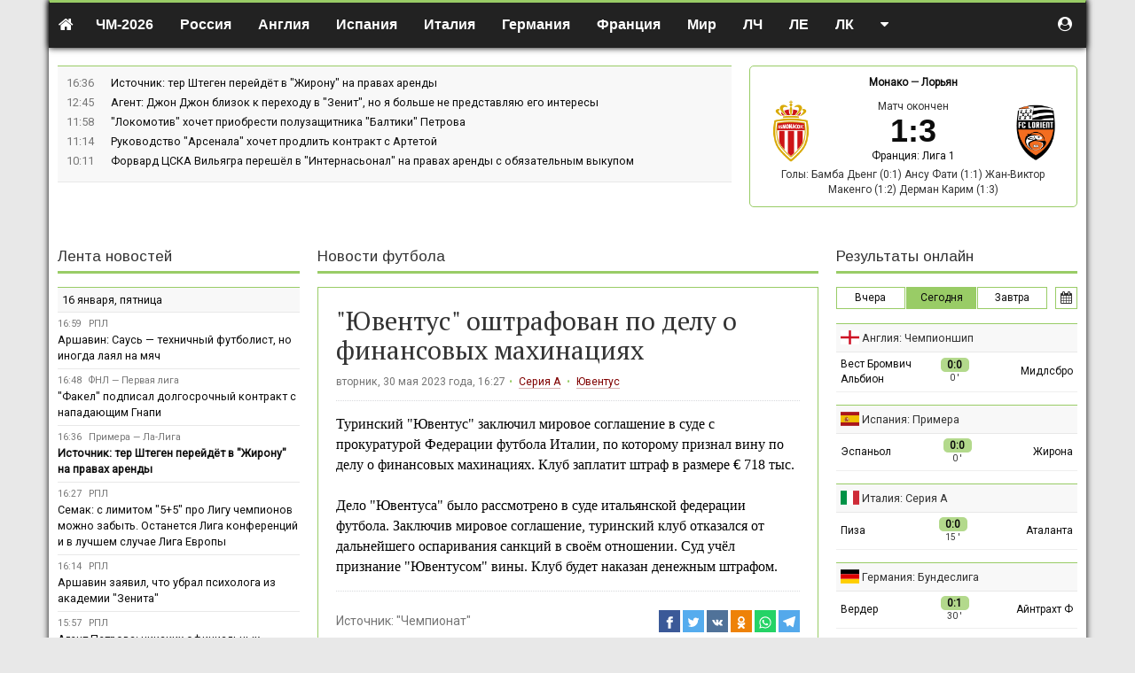

--- FILE ---
content_type: text/html; charset=UTF-8
request_url: https://soccerland.ru/news/202022-uventus-ostrafovan-po-delu-o-finansovyh-mahinaciah
body_size: 20035
content:
<!DOCTYPE html>
<html lang="ru-RU">
<head>
    <meta charset="UTF-8">
    <meta http-equiv="X-UA-Compatible" content="IE=edge">
    <meta name="viewport" content="width=device-width, initial-scale=1">
    <meta name="csrf-param" content="_csrf-frontend">
<meta name="csrf-token" content="Jx4ildk1xNK-BwJ0nxf7zUsGQvKnEDQ5NzoOmMXHozxuc0X5g1eRpNZoLzHtJ5SlJDEyl_QlTAkGT0DW_JaOdQ==">
    <title>&quot;Ювентус&quot; оштрафован по делу о финансовых махинациях</title>
    <meta name="description" content="Туринский Ювентус заключил мировое соглашение в суде с прокуратурой Федерации футбола Италии по которому признал вину по делу о финансовых махинациях. Клуб заплатит штраф в размере  718 тыс.Дело Ювент">
<meta name="news" content="202022">
<link href="/css/index.css?v=1600062191" rel="stylesheet">
    <script>var _avp = _avp || [];</script>
<script async src="//adbetnet.advertserve.com/js/libcode3.js"></script><script src="//mc.yandex.ru/metrika/watch.js"></script>
<script>try { var yaCounter36528 = new Ya.Metrika({id:36528,webvisor:true,clickmap:true,trackLinks:true,accurateTrackBounce:true});} catch(e) { }</script><script async="async" src="https://w.uptolike.com/widgets/v1/zp.js?pid=50022"></script><style>
table.description {width:100%; border-collapse:collapse; margin:0.1em 0} 
table.description td {border: solid 1px #bababa; padding:0.4em; text-align:center;} 
table.description td.left {text-align:left; vertical-align:middle;} 
table.description td.right {text-align:right; vertical-align:middle;} 
table.description td.statistics {text-align:left; vertical-align:middle; border-left: solid 1px #ffffff;}
table.description tr:hover {background: #f4f4d4;}
table.russia {width:100%; border-left:solid 1px #99cc66; border-right:solid 1px #99cc66; border-top:solid 1px #99cc66; border-bottom:solid 1px #99cc66;} 
span.stad{background-color:#e5e5e5; font-family: Arial, Tahoma; font-size:13px; color:#000000; font-weight: 500;}
acronym{cursor:help;border-bottom: 1px dashed #800000; color:#800000;}
.imgobs {margin-left: 2em; margin-right: 2em; border: 1px #e5e5e5 solid;}
.navbar-default {border-top: 3px #99cc66 solid; padding-top: 5px; color: #000000; background-color: #f8f8f8; border-bottom: 1px #99cc66 solid; border-left: 0px #99cc66 solid; border-right: 0px #99cc66 solid;}
.navbar-nav {font-size:16px; font-weight: 600;}
.dropdown-menu {text-transform: none; font-size:14px; font-weight: 500;}
a.n{color:#800000}a.n:hover{color:#800000}
body {
font-family: Roboto, Arial, sans-serif;
}
ul.top-news {
font-size: 0.9em;
}
h1 {
    font-family: 'PT Serif', serif;
}
h2 {
font-family: 'PT Serif', Roboto, Arial, sans-serif;
font-size: 22px;
line-height: 1.3em;
}
h3 {
font-family: 'PT Serif', Roboto, Arial, sans-serif;
font-size: 16px;
line-height: 1.3em;
}
a.red {
 color: #800000;
 border-bottom: 1px solid;
 border-bottom-color: rgba(128,0,0,0.3);
}
a.red:hover {
 color: #800000;
 border-bottom: 0px solid;
 text-decoration: none;
}
.trofy a {
 color: #800000;
 border-bottom: 1px solid;
 border-bottom-color: rgba(128,0,0,0.3);
}
.trofy a:hover {
 color: #800000;
 border-bottom: 0px solid;
 text-decoration: none;
}
.champs_link a {
 color: #000000;
 border-bottom: 0px solid;
 text-decoration: none;
}
.champs_link a:hover {
 color: #000000;
 border-bottom: 0px solid;
 text-decoration: none;
}
a.white {
 color: #ffffff;
 text-decoration: none;
}
a.white:hover {
 color: #ffffff;
 border-bottom: 1px solid;
}
a.grey {
 color: #a9a9a9;
 text-decoration: none;
}
a.grey:hover {
 color: #a9a9a9;
 border-bottom: 1px solid;
}
a.black {
 color: #333333;
 text-decoration: none;
}
a.black:hover {
 color: #333333;
 text-decoration: none;
}
table.stadium {width:100%; border-collapse:collapse; margin-bottom: 10px; margin-top: 10px;} 
table.stadium td {border: solid 0px #bababa; padding: 0 0 0 0;}
table.stadium td.left {width:120px; heigth:120px; text-align:center; vertical-align:middle;}
table.stadium td.right {padding: 20px 20px 5px 20px; text-align:left; font-family:arial; font-size:13px; line-height: 1.4em; heigth:120px;}
table.clubs {width:100%; border: solid 1px #99cc66; margin-bottom: 10px;}
table.clubs td {vertical-align: middle; text-align: center; padding: 0 20px 0 10px;}
table.clubs td.info {vertical-align: middle; text-align: left; color: #444; font-family: Arial, sans-serif; font-size:13px; line-height: 1.4em;}
table.clubs td.soz {width:20%; vertical-align: top; text-align: left; padding: 20px 0 0 20px;}
table.clubs td.teams {vertical-align: middle; text-align: left; color: #444; font-family: Arial, sans-serif; font-size:13px; line-height: 1.4em;}
.button_stats {
    border: 1px solid #99cc66; /* Рамка */
    display: inline-block;
    padding: 5px 15px; /* Поля */
    text-decoration: none; /* Убираем подчёркивание */
    color: #000; /* Цвет текста */
  }
.blockquote {
    font-size:16px;
    border-left: 5px solid #e5e5e5;
  }
   .button_stats:hover {
    border: 1px solid #99сс66;
    color: #000;
    background-color: #99cc66; /* Цвет фона при наведении */
    text-decoration: none;
   }
   .button_stats_grey {
    border: 1px solid #e0e0e0; /* Рамка */
    display: inline-block;
    padding: 5px 15px; /* Поля */
    text-decoration: none; /* Убираем подчёркивание */
    color: #000; /* Цвет текста */
    background-color: #f8f8f8;
  }
.button_online {
    border: 1px solid #99cc66; /* Рамка */
    display: inline-block;
    padding: 3px 5px; /* Поля */
    text-decoration: none; /* Убираем подчёркивание */
    color: #000; /* Цвет текста */
    font-size: 12px;
    margin: 0px 10px 15px 0px;
  }
   .button_online:hover {
    border: 1px solid #99сс66;
    color: #000;
    background-color: #99cc66; /* Цвет фона при наведении */
    font-size: 12px;
    margin: 0px 10px 15px 0px;
    text-decoration: none;
   }
   .button_online_grey {
    border: 1px solid #e0e0e0; /* Рамка */
    display: inline-block;
    padding: 3px 5px; /* Поля */
    text-decoration: none; /* Убираем подчёркивание */
    color: #000; /* Цвет текста */
    background-color: #f8f8f8;
    font-size: 12px;
    margin: 0px 10px 15px 0px;
  }
   .trofy {
    font-family: Times new roman, sans-serif;
    line-height: 25px;
    color: #000;
  }
   .wrapper {
    background: #fff;
  }
   .main-article {
    color: #000;
    line-height: 1.44;
  }
   .line_news {
    font-size: 0.9em;
  }
   .subheader {
    font-size: 0.9em;
  }
   section.articles.article-details .header {
    border-bottom: 1px dotted #d7d8dc;
  }
   section.articles .main-article {
    border-bottom: 1px dotted #d7d8dc;
    margin-bottom: 1em;
    padding-bottom: 1em;
  }
/* Скрываем мобилу на больших экранах */
        .mobile-img {
            display: none;
        }

        /* Скрываем десктоп на маленьких экранах */
        .desktop-img {
            display: block;
        }

        /* Медиа-запрос для экранов шириной 768 пикселей и меньше */
        @media (max-width: 768px) {
            .desktop-img {
                display: none;
            }
            .mobile-img {
                display: block;
            }
        }

/* Фиксируем прокрутку для первых двух столбцов */
:root {
  --stickyBackground: #f5f5f5;
}
th.sticky,
td.sticky {
  position: sticky;
  left: 0;
  background: var(--stickyBackground);
}

th.sticky::after,
td.sticky::after {
  content: "";
  position: absolute;
  right: -5px;
  top: 0;
  bottom: -1px;
  width: 5px;
  border-left: 0px solid var(--borderColor);
  background: linear-gradient(90deg, rgba(0,0,0,0.08) 0%, rgba(0,0,0,0) 100%);
}

th.sticky::before,
td.sticky::before {
  content: "";
  position: absolute;
  left: -5px;
  top: 0;
  bottom: -1px;
  width: 5px;
  border-right: 0px solid var(--borderColor);
  background: linear-gradient(90deg, rgba(0,0,0,0) 0%, rgba(0,0,0,0.08) 100%);
}
</style>
<link href="https://fonts.googleapis.com/css?family=Arimo" rel="stylesheet">
<link href="https://fonts.googleapis.com/css2?family=PT+Serif&display=swap" rel="stylesheet"><script>(function(w,d,s,l,i){w[l]=w[l]||[];w[l].push({'gtm.start':
new Date().getTime(),event:'gtm.js'});var f=d.getElementsByTagName(s)[0],
j=d.createElement(s),dl=l!='dataLayer'?'&l='+l:'';j.async=true;j.src=
'https://www.googletagmanager.com/gtm.js?id='+i+dl;f.parentNode.insertBefore(j,f);
})(window,document,'script','dataLayer','GTM-KS2JW97');</script><meta name="google-site-verification" content="EwSDh35Mn5fEmBUbtHCjZDi4T8O9RCn_hCQzan5TLGA" /><meta name="yandex-verification" content="50e3cee4d1281cc4" /><link href="https://fonts.googleapis.com/css?family=PT+Sans&display=swap" rel="stylesheet"><link href="https://fonts.googleapis.com/css?family=Roboto" rel="stylesheet"><link href="https://fonts.googleapis.com/css?family=Open+Sans&display=swap" rel="stylesheet">
<style>
.table-wrapper{positio: relative;overflow:auto;}
.group-table tr td:nth-child(2){white-space:nowrap;}
</style>
</head>
<body class="">

<noindex><div id='zone_2061701456'></div>
<script>
    (function(w,d,o,g,r,a,m){
        var cid='zone_2061701456';
        w[r]=w[r]||function(){(w[r+'l']=w[r+'l']||[]).push(arguments)};
        function e(b,w,r){if((w[r+'h']=b.pop())&&!w.ABN){
            var a=d.createElement(o),p=d.getElementsByTagName(o)[0];a.async=1;
            a.src='https://cdn.'+w[r+'h']+'/libs/e.js';a.onerror=function(){e(g,w,r)};
            p.parentNode.insertBefore(a,p)}}e(g,w,r);
        w[r](cid,{id:2061701456,domain:w[r+'h']});
    })(window,document,'script',['trafficdok.com'],'ABNS');
</script>

<!-- BEGIN ADVERTSERVE CODE CATFISH -->
<div id='zone_1672070245' ></div>
<script>
    (function(w,d,o,g,r,a,m){
        var cid='zone_1672070245';
        w[r]=w[r]||function(){(w[r+'l']=w[r+'l']||[]).push(arguments)};
        function e(b,w,r){if((w[r+'h']=b.pop())&&!w.ABN){
            var a=d.createElement(o),p=d.getElementsByTagName(o)[0];a.async=1;
            a.src='https://cdn.'+w[r+'h']+'/libs/e.js';a.onerror=function(){e(g,w,r)};
            p.parentNode.insertBefore(a,p)}}e(g,w,r);
        w[r](cid,{id:1672070245,domain:w[r+'h']});
    })(window,document,'script',['trafficdok.com'],'ABNS');
</script>
    <!-- END ADVERTSERVE CODE --></noindex>
<div class="main-wrapper container-fluid" style="max-width: 1170px;">
    <div class="notifications top-left"></div>
    <header class="top-navigation">
        <div class="container-fluid" style="max-width: 1170px;">
            
<nav class="navbar">

    <div class="navbar-header">
        <button type="button" class="navbar-toggle collapsed" data-toggle="collapse" data-target="#w01-collapse" aria-expanded="false">
            <span class="sr-only">Toggle navigation</span>
            <span class="icon-bar"></span>
            <span class="icon-bar"></span>
            <span class="icon-bar"></span>
        </button>
        <a class="navbar-brand" href="/"><i class="fa fa-home"></i></a>
    </div>


    <div class="navbar-collapse collapse" id="w01-collapse" aria-expanded="false">

        <ul class="nav navbar-nav">
            <li  class="dropdown"><a href="/worldcup/europe/2025"  class="dropdown-toggle" data-toggle="dropdown">ЧМ-2026</a><ul class="dropdown-menu"><li ><a href="/worldcup/europe/2025" >Европа</a></li><li ><a href="/worldcup/south-america/2023" >Южная Америка</a></li></ul></li><li  class="dropdown"><a href="/russia"  class="dropdown-toggle" data-toggle="dropdown"><i class="flag-icon flag-icon-ru visible-xs-inline-block"></i> Россия</a><ul class="dropdown-menu"><li ><a href="/russia/premier-liga" >Премьер-лига</a></li><li ><a href="/russia/premier-liga/2024-2025/calendar" >Календарь Премьер-лиги</a></li><li ><a href="/russia/fnl" >ФНЛ. Первая лига</a></li><li ><a href="/russia/superkubok" >Суперкубок</a></li><li ><a href="/russia/kubok" >Кубок России</a></li><li ><a href="/russia/winter-cup-winline" >Кубок Winline</a></li><li ><a href="/russia/betboom-cup" >BetBoom Братский Кубок</a></li><li ><a href="/russia/second-league-a" >Вторая лига А</a></li><li ><a href="/russia/second-league-b" >Вторая лига Б</a></li><li ><a href="/russia/molodezhnyj-turnir" >Молодёжный турнир</a></li><li ><a href="/russia/krym-premier-league" >Крым. Премьер-лига</a></li></ul></li><li  class="dropdown"><a href="/england"  class="dropdown-toggle" data-toggle="dropdown"><i class="flag-icon flag-icon-gb visible-xs-inline-block"></i> Англия</a><ul class="dropdown-menu"><li ><a href="/england/premier-liga" >Премьер-лига</a></li><li ><a href="/england/championship" >Чемпионшип</a></li><li ><a href="/england/first-league" >Первая лига</a></li><li ><a href="/england/second-league" >Вторая лига</a></li><li ><a href="/england/kubok" >Кубок Англии</a></li><li ><a href="/england/superkubok" >Суперкубок</a></li><li ><a href="/england/kubok-ligi" >Кубок лиги</a></li></ul></li><li  class="dropdown"><a href="/spain"  class="dropdown-toggle" data-toggle="dropdown"><i class="flag-icon flag-icon-es visible-xs-inline-block"></i> Испания</a><ul class="dropdown-menu"><li ><a href="/spain/primera" >Примера</a></li><li ><a href="/spain/segunda" >Сегунда</a></li><li ><a href="/spain/superkubok" >Суперкубок</a></li><li ><a href="/spain/kubok" >Кубок</a></li></ul></li><li  class="dropdown"><a href="/italy"  class="dropdown-toggle" data-toggle="dropdown"><i class="flag-icon flag-icon-it visible-xs-inline-block"></i> Италия</a><ul class="dropdown-menu"><li ><a href="/italy/seria-a" >Серия А</a></li><li ><a href="/italy/seria-b" >Серия B</a></li><li ><a href="/italy/superkubok" >Суперкубок</a></li><li ><a href="/italy/kubok" >Кубок</a></li></ul></li><li  class="dropdown"><a href="/germany"  class="dropdown-toggle" data-toggle="dropdown"><i class="flag-icon flag-icon-de visible-xs-inline-block"></i> Германия</a><ul class="dropdown-menu"><li ><a href="/germany/bundesliga" >Бундеслига</a></li><li ><a href="/germany/bundesliga-2" >Вторая Бундеслига</a></li><li ><a href="/germany/kubok" >Кубок</a></li><li ><a href="/germany/superkubok" >Суперкубок</a></li></ul></li><li  class="dropdown"><a href="/france"  class="dropdown-toggle" data-toggle="dropdown"><i class="flag-icon flag-icon-fr visible-xs-inline-block"></i> Франция</a><ul class="dropdown-menu"><li ><a href="/france/league-one" >Лига 1</a></li><li ><a href="/france/league-two" >Лига 2</a></li><li ><a href="/france/kubok" >Кубок</a></li><li ><a href="/france/superkubok" >Суперкубок</a></li></ul></li><li  class="dropdown"><a href=""  class="dropdown-toggle" data-toggle="dropdown">Мир</a><ul class="dropdown-menu"><li ><a href="/australia" >Австралия</a></li><li ><a href="/austria" >Австрия</a></li><li ><a href="/argentina" >Аргентина</a></li><li ><a href="/belarus" >Беларусь</a></li><li ><a href="/belgium" >Бельгия</a></li><li ><a href="/brazil" >Бразилия</a></li><li ><a href="/hungary" >Венгрия</a></li><li ><a href="/greece" >Греция</a></li><li ><a href="/germany" >Германия</a></li><li ><a href="/denmark" >Дания</a></li><li ><a href="/israel" >Израиль</a></li><li ><a href="/kazachstan" >Казахстан</a></li><li ><a href="/cyprus" >Кипр</a></li><li ><a href="/china" >Китай</a></li><li ><a href="/netherlands" >Нидерланды</a></li><li ><a href="/norway" >Норвегия</a></li><li ><a href="/portugal" >Португалия</a></li><li ><a href="/usa" >США</a></li><li ><a href="/turkey" >Турция</a></li><li ><a href="/ukraine" >Украина</a></li><li ><a href="/finland" >Финляндия</a></li><li ><a href="/france" >Франция</a></li><li ><a href="/croatia" >Хорватия</a></li><li ><a href="/czech" >Чехия</a></li><li ><a href="/switzerland" >Швейцария</a></li><li ><a href="/sweden" >Швеция</a></li><li ><a href="/scotland" >Шотландия</a></li></ul></li><li  class="dropdown"><a href=""  class="dropdown-toggle" data-toggle="dropdown">ЛЧ</a><ul class="dropdown-menu"><li ><a href="/league-champions/matches" >Матчи / плей-офф</a></li><li ><a href="/league-champions/matches/2025-2026/table" >Таблица</a></li></ul></li><li  class="dropdown"><a href=""  class="dropdown-toggle" data-toggle="dropdown">ЛЕ</a><ul class="dropdown-menu"><li ><a href="/league-europe/matches" >Матчи / плей-офф</a></li><li ><a href="/league-europe/matches/2025-2026/table" >Таблица</a></li></ul></li><li  class="dropdown"><a href=""  class="dropdown-toggle" data-toggle="dropdown">ЛК</a><ul class="dropdown-menu"><li ><a href="/conference-league/matches" >Матчи / плей-офф</a></li><li ><a href="/conference-league/matches/2025-2026/table" >Таблица</a></li></ul></li><li class="dropdown navbar-right"><a href=""  class="dropdown-toggle" data-toggle="dropdown"><i class="fa fa-caret-down hidden-xs"></i><span class="visible-xs">Другое</span> </a><ul class="dropdown-menu"><li ><a href="http://hockeyland.ru" rel="nofollow">Хоккей</a></li><li ><a href="/news" >Лента новостей</a></li><li ><a href="/uefa-nations-league/table/2024" >Лига наций УЕФА</a></li><li ><a href="/championaty" >Чемпионаты</a></li><li ><a href="/kojefficienty-uefa" >Коэффициенты УЕФА</a></li><li ><a href="/kojefficienty-fifa" >Рейтинг ФИФА</a></li><li ><a href="/superkubok/final" >Суперкубок УЕФА</a></li><li ><a href="/frendly-matches/clubs" >Товарищеские матчи</a></li><li ><a href="/worldcup/south-america/2023" >ЧМ-2026 - Южная Америка</a></li><li ><a href="/euro2024/group/2024" >Евро-2024</a></li><li ><a href="/cup-of-america" >Кубок Америки</a></li><li ><a href="/cup-of-africa" >Кубок Африки</a></li><li ><a href="/kubok-fnl" >Кубок ФНЛ</a></li><li ><a href="/international-champions-cup/club-championship" >КЧМ</a></li><li ><a href="/footballstars" >Зал славы</a></li><li ><a href="/reklama" >Реклама на сайте</a></li><li ><a href="/about" >О проекте</a></li></ul></li>        </ul>

        <ul class="nav navbar-nav navbar-right" style="margin-right:0">
            <li class="dropdown user-menu">
                                    <a href="#" data-toggle="modal" data-target="#register"><i class="fa fa-user-circle"></i><span class="mobile-show-inline" style="display:none"> Авторизоваться</span></a>
                            </li>
        </ul>
    </div>

</nav>
        </div>
    </header>

    <main>

        
        <div class="row">
            <div class="col-md-8 col-sm-7">
                
<ul class="top-news">
    		<li>
			<time>16:36</time>
			<div class="top-news-text">
				<a href="/news/224419-istocnik-ter-stegen-perejdet-v-zironu-na-pravah-arendy">
                    Источник: тер Штеген перейдёт в "Жирону" на правах аренды				</a>

                				<span class="comment-holder hidden">
                <span class="r top-news-cntcomment"><i class="fa fa-fw fa-comment"></i> <span class="comment4news-224419">0</span></span>
            </span>
			</div>
		</li>
    		<li>
			<time>12:45</time>
			<div class="top-news-text">
				<a href="/news/224410-agent-dzon-dzon-blizok-k-perehodu-v-zenit-no-a-bolse-ne-predstavlau-ego-interesy">
                    Агент: Джон Джон близок к переходу в "Зенит", но я больше не представляю его интересы				</a>

                				<span class="comment-holder hidden">
                <span class="r top-news-cntcomment"><i class="fa fa-fw fa-comment"></i> <span class="comment4news-224410">0</span></span>
            </span>
			</div>
		</li>
    		<li>
			<time>11:58</time>
			<div class="top-news-text">
				<a href="/news/224406-lokomotiv-hocet-priobresti-poluzasitnika-baltiki-petrova">
                    "Локомотив" хочет приобрести полузащитника "Балтики" Петрова				</a>

                				<span class="comment-holder hidden">
                <span class="r top-news-cntcomment"><i class="fa fa-fw fa-comment"></i> <span class="comment4news-224406">0</span></span>
            </span>
			</div>
		</li>
    		<li>
			<time>11:14</time>
			<div class="top-news-text">
				<a href="/news/224379-rukovodstvo-arsenala-hocet-prodlit-kontrakt-s-artetoj">
                    Руководство "Арсенала" хочет продлить контракт с Артетой				</a>

                				<span class="comment-holder hidden">
                <span class="r top-news-cntcomment"><i class="fa fa-fw fa-comment"></i> <span class="comment4news-224379">0</span></span>
            </span>
			</div>
		</li>
    		<li>
			<time>10:11</time>
			<div class="top-news-text">
				<a href="/news/224375-forvard-cska-vilagra-peresel-v-internasonal-na-pravah-arendy-s-obazatelnym-vykupom">
                    Форвард ЦСКА Вильягра перешёл в "Интернасьонал" на правах аренды с обязательным выкупом 				</a>

                				<span class="comment-holder hidden">
                <span class="r top-news-cntcomment"><i class="fa fa-fw fa-comment"></i> <span class="comment4news-224375">0</span></span>
            </span>
			</div>
		</li>
    </ul>
            </div>
            <div class="col-md-4 col-sm-5">
                <div class="match-ofthe-day">
	<div class="bold text-center match-ofthe-day-teams">
        <a href="/france/team/monako#league-one/2025-2026">Монако</a>		&mdash;
        <a href="/france/team/loran#league-one/2025-2026">Лорьян</a>	</div>

	<div class="row">
		<div class="col-xs-3 text-center">
			<a href="/france/team/monako#league-one/2025-2026" class="notLink"><img src="/uploads/team/70-5ab42488628ba.png"></a>
		</div>
		<div class="col-xs-6 text-center">
            Матч окончен<br> <a href="/match/172068-monako-vs-loran">
                					<span class="score bold text-nowrap"><span>1</span><span>:</span><span>3</span></span>
                			</a>
			<div>
                <a href="https://soccerland.ru/france/league-one/2025-2026">Франция: Лига 1</a>			</div>

		</div>
		<div class="col-xs-3 text-center">
			<a href="/france/team/loran#league-one/2025-2026" class="notLink"><img src="/uploads/team/70-5ab75adeb51ee.png"></a>
		</div>
	</div>

	<div class="text-center" style="padding-top:5px;">
		<div class="goals">Голы: Бамба Дьенг (0:1) Ансу Фати (1:1) Жан-Виктор Макенго (1:2) Дерман Карим (1:3)</div>	</div>
</div>
            </div>
        </div>

        <!-- <div  style="text-align:center">
<a href="https://online-bookmakers.ru/go/marathon"><div class="desktop-img">
        <img src="/uploads/news/6943f1fd35877-3e163e0aec34284658ee941b65d7078f.png" alt="БК Марафон" style="width:100%; height: 90px;">
    </div>
<div class="mobile-img">
        <img src="/uploads/news/6943f1fd35877-3e163e0aec34284658ee941b65d7078f.png" alt="БК Марафон" style="width:100%; height: 90px;">
    </div></a>
<br>
</div> -->
<div  style="text-align:center">
<div id='zone_1996453552'></div>
<script>
    (function(w,d,o,g,r,a,m){
        var cid='zone_1996453552';
        w[r]=w[r]||function(){(w[r+'l']=w[r+'l']||[]).push(arguments)};
        function e(b,w,r){if((w[r+'h']=b.pop())&&!w.ABN){
            var a=d.createElement(o),p=d.getElementsByTagName(o)[0];a.async=1;
            a.src='https://cdn.'+w[r+'h']+'/libs/e.js';a.onerror=function(){e(g,w,r)};
            p.parentNode.insertBefore(a,p)}}e(g,w,r);
        w[r](cid,{id:1996453552,domain:w[r+'h']});
    })(window,document,'script',['trafficdok.com'],'ABNS');
</script>
<br>
</div>
        <div class="alert-user-messages">
                    </div>

        <div class="row">

    <div class="col-md-6 col-md-push-3    col-sm-8 col-sm-push-4">
        <section class="articles article-details">

            <header><a href="/news/2026-01-16">Новости футбола</a></header>

            <div class="wrapper">
                
                <div class="header">
                    <h1>"Ювентус" оштрафован по делу о финансовых махинациях</h1>
                    <div class="details news-tags">
                        вторник, 30 мая 2023 года, 16:27<span class="divider"></span> <a href="/italy/seria-a">Серия А</a> <span class="divider"></span> <a href="/italy/team/uventus">Ювентус</a>                     </div>
                </div>

                <div class="main-article">
                    <div>Туринский "Ювентус" заключил мировое соглашение в суде с прокуратурой Федерации футбола Италии, по которому признал вину по делу о финансовых махинациях. Клуб заплатит штраф в размере € 718 тыс.</div><div><br></div><div>Дело "Ювентуса" было рассмотрено в суде итальянской федерации футбола. Заключив мировое соглашение, туринский клуб отказался от дальнейшего оспаривания санкций в своём отношении. Суд учёл признание "Ювентусом" вины. Клуб будет наказан денежным штрафом.</div>
                    
                </div>
                                    <div class="source">
                        Источник: <a href="https://www.championat.com/football" rel="nofollow">"Чемпионат"</a>                        <div class="share">
                            		<!-- Sharingbutton Facebook -->
		<a class="resp-sharing-button__link" href="https://facebook.com/sharer/sharer.php?u=https://soccerland.ru/news/202022-uventus-ostrafovan-po-delu-o-finansovyh-mahinaciah" target="_blank" rel="noopener" data-title="Facebook">
			<div class="resp-sharing-button resp-sharing-button--facebook resp-sharing-button--small">
				<div aria-hidden="true" class="resp-sharing-button__icon resp-sharing-button__icon--solid">
					<svg xmlns="http://www.w3.org/2000/svg" viewBox="0 0 24 24">
						<path d="M18.77 7.46H14.5v-1.9c0-.9.6-1.1 1-1.1h3V.5h-4.33C10.24.5 9.5 3.44 9.5 5.32v2.15h-3v4h3v12h5v-12h3.85l.42-4z"/>
					</svg>
				</div>
			</div>
		</a>

		<!-- Sharingbutton Twitter -->
		<a class="resp-sharing-button__link" href="https://twitter.com/intent/tweet/?text=%22%D0%AE%D0%B2%D0%B5%D0%BD%D1%82%D1%83%D1%81%22+%D0%BE%D1%88%D1%82%D1%80%D0%B0%D1%84%D0%BE%D0%B2%D0%B0%D0%BD+%D0%BF%D0%BE+%D0%B4%D0%B5%D0%BB%D1%83+%D0%BE+%D1%84%D0%B8%D0%BD%D0%B0%D0%BD%D1%81%D0%BE%D0%B2%D1%8B%D1%85+%D0%BC%D0%B0%D1%85%D0%B8%D0%BD%D0%B0%D1%86%D0%B8%D1%8F%D1%85&amp;url=https://soccerland.ru/news/202022-uventus-ostrafovan-po-delu-o-finansovyh-mahinaciah" target="_blank" rel="noopener" data-title="Twitter">
			<div class="resp-sharing-button resp-sharing-button--twitter resp-sharing-button--small">
				<div aria-hidden="true" class="resp-sharing-button__icon resp-sharing-button__icon--solid">
					<svg xmlns="http://www.w3.org/2000/svg" viewBox="0 0 24 24">
						<path d="M23.44 4.83c-.8.37-1.5.38-2.22.02.93-.56.98-.96 1.32-2.02-.88.52-1.86.9-2.9 1.1-.82-.88-2-1.43-3.3-1.43-2.5 0-4.55 2.04-4.55 4.54 0 .36.03.7.1 1.04-3.77-.2-7.12-2-9.36-4.75-.4.67-.6 1.45-.6 2.3 0 1.56.8 2.95 2 3.77-.74-.03-1.44-.23-2.05-.57v.06c0 2.2 1.56 4.03 3.64 4.44-.67.2-1.37.2-2.06.08.58 1.8 2.26 3.12 4.25 3.16C5.78 18.1 3.37 18.74 1 18.46c2 1.3 4.4 2.04 6.97 2.04 8.35 0 12.92-6.92 12.92-12.93 0-.2 0-.4-.02-.6.9-.63 1.96-1.22 2.56-2.14z"/>
					</svg>
				</div>
			</div>
		</a>

		<!-- Sharingbutton VK -->
		<a class="resp-sharing-button__link" href="http://vk.com/share.php?title=%22%D0%AE%D0%B2%D0%B5%D0%BD%D1%82%D1%83%D1%81%22+%D0%BE%D1%88%D1%82%D1%80%D0%B0%D1%84%D0%BE%D0%B2%D0%B0%D0%BD+%D0%BF%D0%BE+%D0%B4%D0%B5%D0%BB%D1%83+%D0%BE+%D1%84%D0%B8%D0%BD%D0%B0%D0%BD%D1%81%D0%BE%D0%B2%D1%8B%D1%85+%D0%BC%D0%B0%D1%85%D0%B8%D0%BD%D0%B0%D1%86%D0%B8%D1%8F%D1%85&amp;url=https://soccerland.ru/news/202022-uventus-ostrafovan-po-delu-o-finansovyh-mahinaciah" target="_blank" rel="noopener" data-title="VK">
			<div class="resp-sharing-button resp-sharing-button--vk resp-sharing-button--small">
				<div aria-hidden="true" class="resp-sharing-button__icon resp-sharing-button__icon--solid">
					<svg xmlns="http://www.w3.org/2000/svg" viewBox="0 0 24 24">
						<path d="M21.547 7h-3.29a.743.743 0 0 0-.655.392s-1.312 2.416-1.734 3.23C14.734 12.813 14 12.126 14 11.11V7.603A1.104 1.104 0 0 0 12.896 6.5h-2.474a1.982 1.982 0 0 0-1.75.813s1.255-.204 1.255 1.49c0 .42.022 1.626.04 2.64a.73.73 0 0 1-1.272.503 21.54 21.54 0 0 1-2.498-4.543.693.693 0 0 0-.63-.403h-2.99a.508.508 0 0 0-.48.685C3.005 10.175 6.918 18 11.38 18h1.878a.742.742 0 0 0 .742-.742v-1.135a.73.73 0 0 1 1.23-.53l2.247 2.112a1.09 1.09 0 0 0 .746.295h2.953c1.424 0 1.424-.988.647-1.753-.546-.538-2.518-2.617-2.518-2.617a1.02 1.02 0 0 1-.078-1.323c.637-.84 1.68-2.212 2.122-2.8.603-.804 1.697-2.507.197-2.507z"/>
					</svg>
				</div>
			</div>
		</a>

		<a class="resp-sharing-button__link" href="https://connect.ok.ru/offer?url=https://soccerland.ru/news/202022-uventus-ostrafovan-po-delu-o-finansovyh-mahinaciah&title=%22%D0%AE%D0%B2%D0%B5%D0%BD%D1%82%D1%83%D1%81%22+%D0%BE%D1%88%D1%82%D1%80%D0%B0%D1%84%D0%BE%D0%B2%D0%B0%D0%BD+%D0%BF%D0%BE+%D0%B4%D0%B5%D0%BB%D1%83+%D0%BE+%D1%84%D0%B8%D0%BD%D0%B0%D0%BD%D1%81%D0%BE%D0%B2%D1%8B%D1%85+%D0%BC%D0%B0%D1%85%D0%B8%D0%BD%D0%B0%D1%86%D0%B8%D1%8F%D1%85" target="_blank" rel="noopener" data-title="Ok">
			<div class="resp-sharing-button resp-sharing-button--ok resp-sharing-button--small">
				<div aria-hidden="true" class="resp-sharing-button__icon resp-sharing-button__icon--solid">
					<svg xmlns="http://www.w3.org/2000/svg" viewBox="0 0 512.479 512.479">
						<g>
							<path d="M256.239,277.333c76.583,0,138.667-62.083,138.667-138.667S332.823,0,256.239,0S117.573,62.083,117.573,138.667C117.667,215.211,179.695,277.239,256.239,277.333z M256.239,64c41.237,0,74.667,33.429,74.667,74.667s-33.429,74.667-74.667,74.667s-74.667-33.429-74.667-74.667S215.002,64,256.239,64z"/>
							<path d="M392.069,343.04c15.07-9.926,24.15-26.755,24.171-44.8c0.21-14.976-8.241-28.728-21.696-35.307c-13.824-6.905-30.372-5.35-42.667,4.011c-56.983,41.543-134.27,41.543-191.253,0c-12.314-9.312-28.833-10.865-42.667-4.011c-13.449,6.578-21.904,20.315-21.717,35.285c0.032,18.042,9.109,34.866,24.171,44.8c19.324,12.851,40.368,22.906,62.507,29.867c3.755,1.166,7.63,2.247,11.627,3.243l-64.469,63.04c-16.912,16.409-17.321,43.42-0.912,60.333c16.409,16.912,43.42,17.321,60.333,0.912c0.352-0.342,0.698-0.689,1.038-1.043l65.707-68.011l65.835,68.139c16.395,16.925,43.407,17.355,60.332,0.96c16.925-16.395,17.355-43.407,0.96-60.332c-0.343-0.354-0.692-0.702-1.047-1.044l-64.363-62.976c3.996-1.024,7.886-2.112,11.669-3.264C351.743,365.908,372.767,355.874,392.069,343.04z"/>
						</g>
					</svg>
				</div>
			</div>
		</a>

		<!-- Sharingbutton WhatsApp -->
		<a class="resp-sharing-button__link" href="whatsapp://send?text=%22%D0%AE%D0%B2%D0%B5%D0%BD%D1%82%D1%83%D1%81%22+%D0%BE%D1%88%D1%82%D1%80%D0%B0%D1%84%D0%BE%D0%B2%D0%B0%D0%BD+%D0%BF%D0%BE+%D0%B4%D0%B5%D0%BB%D1%83+%D0%BE+%D1%84%D0%B8%D0%BD%D0%B0%D0%BD%D1%81%D0%BE%D0%B2%D1%8B%D1%85+%D0%BC%D0%B0%D1%85%D0%B8%D0%BD%D0%B0%D1%86%D0%B8%D1%8F%D1%85%20https://soccerland.ru/news/202022-uventus-ostrafovan-po-delu-o-finansovyh-mahinaciah" target="_blank" rel="noopener" data-title="WhatsApp">
			<div class="resp-sharing-button resp-sharing-button--whatsapp resp-sharing-button--small">
				<div aria-hidden="true" class="resp-sharing-button__icon resp-sharing-button__icon--solid">
					<svg xmlns="http://www.w3.org/2000/svg" viewBox="0 0 24 24">
						<path d="M20.1 3.9C17.9 1.7 15 .5 12 .5 5.8.5.7 5.6.7 11.9c0 2 .5 3.9 1.5 5.6L.6 23.4l6-1.6c1.6.9 3.5 1.3 5.4 1.3 6.3 0 11.4-5.1 11.4-11.4-.1-2.8-1.2-5.7-3.3-7.8zM12 21.4c-1.7 0-3.3-.5-4.8-1.3l-.4-.2-3.5 1 1-3.4L4 17c-1-1.5-1.4-3.2-1.4-5.1 0-5.2 4.2-9.4 9.4-9.4 2.5 0 4.9 1 6.7 2.8 1.8 1.8 2.8 4.2 2.8 6.7-.1 5.2-4.3 9.4-9.5 9.4zm5.1-7.1c-.3-.1-1.7-.9-1.9-1-.3-.1-.5-.1-.7.1-.2.3-.8 1-.9 1.1-.2.2-.3.2-.6.1s-1.2-.5-2.3-1.4c-.9-.8-1.4-1.7-1.6-2-.2-.3 0-.5.1-.6s.3-.3.4-.5c.2-.1.3-.3.4-.5.1-.2 0-.4 0-.5C10 9 9.3 7.6 9 7c-.1-.4-.4-.3-.5-.3h-.6s-.4.1-.7.3c-.3.3-1 1-1 2.4s1 2.8 1.1 3c.1.2 2 3.1 4.9 4.3.7.3 1.2.5 1.6.6.7.2 1.3.2 1.8.1.6-.1 1.7-.7 1.9-1.3.2-.7.2-1.2.2-1.3-.1-.3-.3-.4-.6-.5z"/>
					</svg>
				</div>
			</div>
		</a>

		<!-- Sharingbutton Telegram -->
		<a class="resp-sharing-button__link" href="https://telegram.me/share/url?text=%22%D0%AE%D0%B2%D0%B5%D0%BD%D1%82%D1%83%D1%81%22+%D0%BE%D1%88%D1%82%D1%80%D0%B0%D1%84%D0%BE%D0%B2%D0%B0%D0%BD+%D0%BF%D0%BE+%D0%B4%D0%B5%D0%BB%D1%83+%D0%BE+%D1%84%D0%B8%D0%BD%D0%B0%D0%BD%D1%81%D0%BE%D0%B2%D1%8B%D1%85+%D0%BC%D0%B0%D1%85%D0%B8%D0%BD%D0%B0%D1%86%D0%B8%D1%8F%D1%85&amp;url=https://soccerland.ru/news/202022-uventus-ostrafovan-po-delu-o-finansovyh-mahinaciah" target="_blank" rel="noopener" data-title="Telegram">
			<div class="resp-sharing-button resp-sharing-button--telegram resp-sharing-button--small">
				<div aria-hidden="true" class="resp-sharing-button__icon resp-sharing-button__icon--solid">
					<svg xmlns="http://www.w3.org/2000/svg" viewBox="0 0 24 24">
						<path d="M.707 8.475C.275 8.64 0 9.508 0 9.508s.284.867.718 1.03l5.09 1.897 1.986 6.38a1.102 1.102 0 0 0 1.75.527l2.96-2.41a.405.405 0 0 1 .494-.013l5.34 3.87a1.1 1.1 0 0 0 1.046.135 1.1 1.1 0 0 0 .682-.803l3.91-18.795A1.102 1.102 0 0 0 22.5.075L.706 8.475z"/>
					</svg>
				</div>
			</div>
		</a>
                                </div>
                    </div>
                            </div>

        </section>

        <div id="yandex_rtb_R-A-3183-3" style="margin-bottom:20px"></div>
<!--
<a href="https://refpaewsbc.top/L?tag=d_712321m_22611c_scrlnd&site=712321&ad=22611" title="БК Лайнбет" rel="nofollow" style="display: block; margin: auto; outline: none; text-align: center;">
<img width="100%" src="/images/line560.gif">
</a>
<br> -->
        	<section class="left-comment text-center">
		<button class="btn btn-primary comment-reply">Оставить комментарий</button>
	</section>



<section class="comment-container">
    </section>

    </div>

    <div class="col-md-3 col-md-pull-6    col-sm-4 col-sm-pull-8">
        
<section class="news">
    <header class="main"><a href="/news/2026-01-16">Лента новостей</a></header>
            <div class="subheader"><a href="/news/2026-01-16">16 января, пятница</a></div>
        <div class="line_news">
    		<div class="time small">16:59 <a href="/russia/premier-liga">РПЛ</a></div>
    	<a href="/news/224421-arsavin-saus-tehnicnyj-futbolist-no-inogda-laal-na-mac" class="">Аршавин: Саусь &mdash; техничный футболист, но иногда лаял на мяч</a>

    	<span class="comment-holder hidden">
        <a class="r" href="/news/224421-arsavin-saus-tehnicnyj-futbolist-no-inogda-laal-na-mac#comments"><i class="fa fa-fw fa-comment"></i> <span class="comment4news-224421">0</span></a>
    </span>
</div>
<div class="line_news">
    		<div class="time small">16:48 <a href="/russia/fnl">ФНЛ — Первая лига</a></div>
    	<a href="/news/224420-fakel-podpisal-dolgosrocnyj-kontrakt-s-napadausim-gnapi" class="">"Факел" подписал долгосрочный контракт с нападающим Гнапи</a>

    	<span class="comment-holder hidden">
        <a class="r" href="/news/224420-fakel-podpisal-dolgosrocnyj-kontrakt-s-napadausim-gnapi#comments"><i class="fa fa-fw fa-comment"></i> <span class="comment4news-224420">0</span></a>
    </span>
</div>
<div class="line_news">
    		<div class="time small">16:36 <a href="/spain/primera">Примера — Ла-Лига</a></div>
    	<a href="/news/224419-istocnik-ter-stegen-perejdet-v-zironu-na-pravah-arendy" class="bold600">Источник: тер Штеген перейдёт в "Жирону" на правах аренды</a>

    	<span class="comment-holder hidden">
        <a class="r" href="/news/224419-istocnik-ter-stegen-perejdet-v-zironu-na-pravah-arendy#comments"><i class="fa fa-fw fa-comment"></i> <span class="comment4news-224419">0</span></a>
    </span>
</div>
<div class="line_news">
    		<div class="time small">16:27 <a href="/russia/premier-liga">РПЛ</a></div>
    	<a href="/news/224418-semak-c-limitom-55-pro-ligu-cempionov-mozno-zabyt-ostanetsa-liga-konferencij-i-v-lucsem-slucae-liga-evropy" class="">Семак: c лимитом "5+5" про Лигу чемпионов можно забыть. Останется Лига конференций и в лучшем случае Лига Европы</a>

    	<span class="comment-holder hidden">
        <a class="r" href="/news/224418-semak-c-limitom-55-pro-ligu-cempionov-mozno-zabyt-ostanetsa-liga-konferencij-i-v-lucsem-slucae-liga-evropy#comments"><i class="fa fa-fw fa-comment"></i> <span class="comment4news-224418">0</span></a>
    </span>
</div>
<div class="line_news">
    		<div class="time small">16:14 <a href="/russia/premier-liga">РПЛ</a></div>
    	<a href="/news/224417-arsavin-zaavil-cto-ubral-psihologa-iz-akademii-zenita" class="">Аршавин заявил, что убрал психолога из академии "Зенита"</a>

    	<span class="comment-holder hidden">
        <a class="r" href="/news/224417-arsavin-zaavil-cto-ubral-psihologa-iz-akademii-zenita#comments"><i class="fa fa-fw fa-comment"></i> <span class="comment4news-224417">0</span></a>
    </span>
</div>
<div class="line_news">
    		<div class="time small">15:57 <a href="/russia/premier-liga">РПЛ</a></div>
    	<a href="/news/224416-agent-petrova-nikakih-oficialnyh-resenij-ne-prinimalos-maksim-treniruetsa-s-fk-baltika" class="">Агент Петрова: никаких официальных решений не принималось. Максим тренируется с ФК "Балтика"</a>

    	<span class="comment-holder hidden">
        <a class="r" href="/news/224416-agent-petrova-nikakih-oficialnyh-resenij-ne-prinimalos-maksim-treniruetsa-s-fk-baltika#comments"><i class="fa fa-fw fa-comment"></i> <span class="comment4news-224416">0</span></a>
    </span>
</div>
<div class="line_news">
    		<div class="time small">15:46 <a href="/russia/premier-liga">РПЛ</a></div>
    	<a href="/news/224415-semak-o-limite-hotim-silnyj-cempionat-znacit-dolzny-byt-silnye-igroki-i-zdorovaa-konkurencia" class="">Семак — о лимите: хотим сильный чемпионат? Значит, должны быть сильные игроки и здоровая конкуренция</a>

    	<span class="comment-holder hidden">
        <a class="r" href="/news/224415-semak-o-limite-hotim-silnyj-cempionat-znacit-dolzny-byt-silnye-igroki-i-zdorovaa-konkurencia#comments"><i class="fa fa-fw fa-comment"></i> <span class="comment4news-224415">0</span></a>
    </span>
</div>
<div class="line_news">
    		<div class="time small">15:35 <a href="/conference-league/matches">Лига конференций</a></div>
    	<a href="/news/224414-rezultaty-zerebevki-stykovyh-matcej-ligi-konferencij-uefa" class="">Результаты жеребьёвки стыковых матчей Лиги конференций УЕФА</a>

    	<span class="comment-holder hidden">
        <a class="r" href="/news/224414-rezultaty-zerebevki-stykovyh-matcej-ligi-konferencij-uefa#comments"><i class="fa fa-fw fa-comment"></i> <span class="comment4news-224414">0</span></a>
    </span>
</div>
<div class="line_news">
    		<div class="time small">15:26 <a href="/russia/premier-liga">РПЛ</a></div>
    	<a href="/news/224413-grisin-transfer-barinova-i-lusiano-horosie-priobretenia-dla-cska" class="">Гришин: трансфер Баринова и Лусиано — хорошие приобретения для ЦСКА</a>

    	<span class="comment-holder hidden">
        <a class="r" href="/news/224413-grisin-transfer-barinova-i-lusiano-horosie-priobretenia-dla-cska#comments"><i class="fa fa-fw fa-comment"></i> <span class="comment4news-224413">0</span></a>
    </span>
</div>
<div class="line_news">
    		<div class="time small">15:13 <a href="/championaty">Чемпионаты</a></div>
    	<a href="/news/224412-leonid-sluckij-zaavil-cto-ostanetsa-v-sanhaj-senhua" class="">Леонид Слуцкий заявил, что останется в "Шанхай Шэньхуа"</a>

    	<span class="comment-holder hidden">
        <a class="r" href="/news/224412-leonid-sluckij-zaavil-cto-ostanetsa-v-sanhaj-senhua#comments"><i class="fa fa-fw fa-comment"></i> <span class="comment4news-224412">0</span></a>
    </span>
</div>
<div class="line_news">
    		<div class="time small">12:59 <a href="/spain/primera">Примера — Ла-Лига</a></div>
    	<a href="/news/224411-istocnik-florentino-peres-hocet-priglasit-mourinu-na-post-glavnogo-trenera-reala" class="">Источник: Флорентино Перес хочет пригласить Моуринью на пост главного тренера "Реала"</a>

    	<span class="comment-holder hidden">
        <a class="r" href="/news/224411-istocnik-florentino-peres-hocet-priglasit-mourinu-na-post-glavnogo-trenera-reala#comments"><i class="fa fa-fw fa-comment"></i> <span class="comment4news-224411">0</span></a>
    </span>
</div>
<div class="line_news">
    		<div class="time small">12:45 <a href="/russia/premier-liga">РПЛ</a></div>
    	<a href="/news/224410-agent-dzon-dzon-blizok-k-perehodu-v-zenit-no-a-bolse-ne-predstavlau-ego-interesy" class="bold600">Агент: Джон Джон близок к переходу в "Зенит", но я больше не представляю его интересы</a>

    	<span class="comment-holder hidden">
        <a class="r" href="/news/224410-agent-dzon-dzon-blizok-k-perehodu-v-zenit-no-a-bolse-ne-predstavlau-ego-interesy#comments"><i class="fa fa-fw fa-comment"></i> <span class="comment4news-224410">0</span></a>
    </span>
</div>
<div class="line_news">
    		<div class="time small">12:32 <a href="/russia/premier-liga">РПЛ</a></div>
    	<a href="/news/224408-sluckij-zabolotnyj-lucsij-napadausij-esli-nuzno-razbezatsa-licom-k-svoim-vorotam-i-cirknut-mac" class="">Слуцкий: Заболотный — лучший нападающий, если нужно разбежаться лицом к своим воротам и чиркнуть мяч</a>

    	<span class="comment-holder hidden">
        <a class="r" href="/news/224408-sluckij-zabolotnyj-lucsij-napadausij-esli-nuzno-razbezatsa-licom-k-svoim-vorotam-i-cirknut-mac#comments"><i class="fa fa-fw fa-comment"></i> <span class="comment4news-224408">0</span></a>
    </span>
</div>
<div class="line_news">
    		<div class="time small">12:15 <a href="/russia/premier-liga">РПЛ</a></div>
    	<a href="/news/224407-semak-sejcas-detam-nuzny-komfortnye-uslovia-inace-zanimatsa-oni-ne-budut" class="">Семак: сейчас детям нужны комфортные условия. Иначе заниматься они не будут</a>

    	<span class="comment-holder hidden">
        <a class="r" href="/news/224407-semak-sejcas-detam-nuzny-komfortnye-uslovia-inace-zanimatsa-oni-ne-budut#comments"><i class="fa fa-fw fa-comment"></i> <span class="comment4news-224407">0</span></a>
    </span>
</div>
<div class="line_news">
    		<div class="time small">11:58 <a href="/russia/premier-liga">РПЛ</a></div>
    	<a href="/news/224406-lokomotiv-hocet-priobresti-poluzasitnika-baltiki-petrova" class="bold600">"Локомотив" хочет приобрести полузащитника "Балтики" Петрова</a>

    	<span class="comment-holder hidden">
        <a class="r" href="/news/224406-lokomotiv-hocet-priobresti-poluzasitnika-baltiki-petrova#comments"><i class="fa fa-fw fa-comment"></i> <span class="comment4news-224406">0</span></a>
    </span>
</div>
<div class="line_news">
    		<div class="time small">11:44 <a href="/russia/premier-liga">РПЛ</a></div>
    	<a href="/news/224405-dzuba-mne-bylo-by-interesno-poprobovat-hota-by-raz-sygrat-v-vorotah" class="">Дзюба: мне было бы интересно попробовать хотя бы раз сыграть в воротах</a>

    	<span class="comment-holder hidden">
        <a class="r" href="/news/224405-dzuba-mne-bylo-by-interesno-poprobovat-hota-by-raz-sygrat-v-vorotah#comments"><i class="fa fa-fw fa-comment"></i> <span class="comment4news-224405">0</span></a>
    </span>
</div>
<div class="line_news">
    		<div class="time small">11:29 <a href="/russia/premier-liga">РПЛ</a></div>
    	<a href="/news/224404-iosifov-ispania-podhodit-batrakovu-no-nuzno-byt-gotovym" class="">Иосифов: Испания подходит Батракову, но нужно быть готовым</a>

    	<span class="comment-holder hidden">
        <a class="r" href="/news/224404-iosifov-ispania-podhodit-batrakovu-no-nuzno-byt-gotovym#comments"><i class="fa fa-fw fa-comment"></i> <span class="comment4news-224404">0</span></a>
    </span>
</div>
<div class="line_news">
    		<div class="time small">11:14 <a href="/russia/premier-liga">РПЛ</a></div>
    	<a href="/news/224403-saus-talalaev-gotov-rabotat-v-top-klube-v-tom-cisle-v-spartake" class="">Саусь: Талалаев готов работать в топ-клубе, в том числе в "Спартаке"</a>

    	<span class="comment-holder hidden">
        <a class="r" href="/news/224403-saus-talalaev-gotov-rabotat-v-top-klube-v-tom-cisle-v-spartake#comments"><i class="fa fa-fw fa-comment"></i> <span class="comment4news-224403">0</span></a>
    </span>
</div>
<div class="line_news">
    		<div class="time small">10:56 <a href="/russia/premier-liga">РПЛ</a></div>
    	<a href="/news/224402-dzuba-u-sluckogo-vse-horoso-v-kitae-edinstvennoe-ne-hvatilo-cempionstva" class="">Дзюба: у Слуцкого все хорошо в Китае, единственное — не хватило чемпионства</a>

    	<span class="comment-holder hidden">
        <a class="r" href="/news/224402-dzuba-u-sluckogo-vse-horoso-v-kitae-edinstvennoe-ne-hvatilo-cempionstva#comments"><i class="fa fa-fw fa-comment"></i> <span class="comment4news-224402">0</span></a>
    </span>
</div>
<div class="line_news">
    		<div class="time small">10:39 <a href="/france/league-one">Лига 1</a></div>
    	<a href="/news/224401-dzuba-golovinu-nado-bylo-davno-menat-klub-no-eto-ego-vybor" class="">Дзюба: Головину надо было давно менять клуб, но это его выбор</a>

    	<span class="comment-holder hidden">
        <a class="r" href="/news/224401-dzuba-golovinu-nado-bylo-davno-menat-klub-no-eto-ego-vybor#comments"><i class="fa fa-fw fa-comment"></i> <span class="comment4news-224401">0</span></a>
    </span>
</div>
<div class="line_news">
    		<div class="time small">10:25 <a href="/russia/premier-liga">РПЛ</a></div>
    	<a href="/news/224400-pestrakov-batrakov-lucsij-molodoj-futbolist-rossii" class="">Пестряков: Батраков &mdash; лучший молодой футболист России</a>

    	<span class="comment-holder hidden">
        <a class="r" href="/news/224400-pestrakov-batrakov-lucsij-molodoj-futbolist-rossii#comments"><i class="fa fa-fw fa-comment"></i> <span class="comment4news-224400">0</span></a>
    </span>
</div>
<div class="line_news">
    		<div class="time small">10:11 <a href="/russia/premier-liga">РПЛ</a></div>
    	<a href="/news/224399-saus-zestkaa-igrovaa-disciplina-pomogla-nam-progressirovat" class="">Саусь: жесткая игровая дисциплина помогла нам прогрессировать</a>

    	<span class="comment-holder hidden">
        <a class="r" href="/news/224399-saus-zestkaa-igrovaa-disciplina-pomogla-nam-progressirovat#comments"><i class="fa fa-fw fa-comment"></i> <span class="comment4news-224399">0</span></a>
    </span>
</div>
                    <div class="subheader"><a href="/news/2026-01-15">15 января, четверг</a></div>
        <div class="line_news">
    		<div class="time small">16:59 <a href="/russia/premier-liga">РПЛ</a></div>
    	<a href="/news/224397-zobnin-esli-my-nacnem-pobezdat-s-pervoj-igry-to-mozem-i-v-trojku-zajti" class="">Зобнин: если мы начнём побеждать с первой игры, то можем и в тройку зайти</a>

    	<span class="comment-holder hidden">
        <a class="r" href="/news/224397-zobnin-esli-my-nacnem-pobezdat-s-pervoj-igry-to-mozem-i-v-trojku-zajti#comments"><i class="fa fa-fw fa-comment"></i> <span class="comment4news-224397">0</span></a>
    </span>
</div>
<div class="line_news">
    		<div class="time small">16:48 <a href="/russia/premier-liga">РПЛ</a></div>
    	<a href="/news/224396-soltmurad-bakaev-scitau-cto-pestrakovu-nuzno-100-doigrat-sezon-v-akrone" class="">Солтмурад Бакаев: считаю, что Пестрякову нужно 100% доиграть сезон в "Акроне"</a>

    	<span class="comment-holder hidden">
        <a class="r" href="/news/224396-soltmurad-bakaev-scitau-cto-pestrakovu-nuzno-100-doigrat-sezon-v-akrone#comments"><i class="fa fa-fw fa-comment"></i> <span class="comment4news-224396">0</span></a>
    </span>
</div>
<div class="line_news">
    		<div class="time small">16:36 <a href="/russia/premier-liga">РПЛ</a></div>
    	<a href="/news/224395-zobnin-s-tocki-zrenia-sou-a-cuvstvuu-cto-nas-cempionat-ocen-silno-pribavil" class="">Зобнин: с точки зрения шоу я чувствую, что наш чемпионат очень сильно прибавил</a>

    	<span class="comment-holder hidden">
        <a class="r" href="/news/224395-zobnin-s-tocki-zrenia-sou-a-cuvstvuu-cto-nas-cempionat-ocen-silno-pribavil#comments"><i class="fa fa-fw fa-comment"></i> <span class="comment4news-224395">0</span></a>
    </span>
</div>
<div class="line_news">
    		<div class="time small">16:27 <a href="/russia/premier-liga">РПЛ</a></div>
    	<a href="/news/224394-uran-predlozenia-ot-klubov-premer-ligi-poka-ese-net" class="">Юран: предложения от клубов Премьер-Лиги? Пока ещё нет</a>

    	<span class="comment-holder hidden">
        <a class="r" href="/news/224394-uran-predlozenia-ot-klubov-premer-ligi-poka-ese-net#comments"><i class="fa fa-fw fa-comment"></i> <span class="comment4news-224394">0</span></a>
    </span>
</div>
<div class="line_news">
    		<div class="time small">16:14 <a href="/netherlands/eredivisie">Эредивизия</a></div>
    	<a href="/news/224393-ten-hag-vladelcy-klubov-ploho-razbirautsa-v-futbole-situacia-stanovitsa-vse-bolee-ekstremalnoj" class="">Тен Хаг: владельцы клубов плохо разбираются в футболе. Ситуация становится всё более экстремальной</a>

    	<span class="comment-holder hidden">
        <a class="r" href="/news/224393-ten-hag-vladelcy-klubov-ploho-razbirautsa-v-futbole-situacia-stanovitsa-vse-bolee-ekstremalnoj#comments"><i class="fa fa-fw fa-comment"></i> <span class="comment4news-224393">0</span></a>
    </span>
</div>
<div class="line_news">
    		<div class="time small">16:02 <a href="/championaty">Чемпионаты</a></div>
    	<a href="/news/224409-samyj-nakacennyj-futbolist-v-istorii-sila-myscy-i-mify-bolsogo-futbola" class="">Самый накаченный футболист в истории: сила, мышцы и мифы большого футбола</a>

    	<span class="comment-holder hidden">
        <a class="r" href="/news/224409-samyj-nakacennyj-futbolist-v-istorii-sila-myscy-i-mify-bolsogo-futbola#comments"><i class="fa fa-fw fa-comment"></i> <span class="comment4news-224409">0</span></a>
    </span>
</div>
<div class="line_news">
    		<div class="time small">15:57 <a href="/england/premier-liga">АПЛ</a></div>
    	<a href="/news/224392-frank-gallaher-top-poluzasitnik-v-etom-zaklucalas-nasa-rabota-po-usileniu-sostava" class="">Франк: Галлахер — топ-полузащитник, в этом заключалась наша работа по усилению состава</a>

    	<span class="comment-holder hidden">
        <a class="r" href="/news/224392-frank-gallaher-top-poluzasitnik-v-etom-zaklucalas-nasa-rabota-po-usileniu-sostava#comments"><i class="fa fa-fw fa-comment"></i> <span class="comment4news-224392">0</span></a>
    </span>
</div>
<div class="line_news">
    		<div class="time small">15:46 <a href="/spain/primera">Примера — Ла-Лига</a></div>
    	<a href="/news/224391-sluckij-habi-alonso-slomal-vse-takticeskie-ustoi-kotorye-mnogo-mnogo-let-byli-v-reale" class="">Слуцкий: Хаби Алонсо сломал все тактические устои, которые много-много лет были в "Реале"</a>

    	<span class="comment-holder hidden">
        <a class="r" href="/news/224391-sluckij-habi-alonso-slomal-vse-takticeskie-ustoi-kotorye-mnogo-mnogo-let-byli-v-reale#comments"><i class="fa fa-fw fa-comment"></i> <span class="comment4news-224391">0</span></a>
    </span>
</div>
                <a href="/news/2026-01-15">Ещё новости</a>
                </div>

    <div class="col-md-3  col-sm-12   col-xs-12">
        	<section class="online" data-advert="1" data-logo="0">
		<div class="load-shader"><i class="fa fa-spinner fa-spin"></i></div>

		<header>Результаты онлайн</header>

		<div class="online-pagination">
			<a data-date="2026-01-15" class="pill-button">Вчера</a>
			<a data-date="2026-01-16" class="pill-button active">Сегодня</a>
			<a data-date="2026-01-17" class="pill-button">Завтра</a>
			<button class="pill-button" data-toggle="datepicker"><i class="fa fa-calendar"></i></button>
		</div>


        <div class="online-results">		<table class="table-condensed online-schedule">
			<thead>
			<tr class="subheader">
				<td colspan="3">
                    						<i class="flag-icon flag-icon-gb-eng"></i>
                    					<a class="black" href="/england/championship/2025-2026">
                        Англия: Чемпионшип					</a>
				</td>
			</tr>
			</thead>
			<tbody>
            <tr data-html="true" data-toggle="ajax-tooltip" data-container="section.online" data-href="/ajax/matchdetails?id=167718">
	<td style="width:50%">
        		<a href="/england/team/vest-bromvic-albion#championship/2025-2026">Вест Бромвич Альбион</a>
	</td>
	<td style="width:50px">

        <a class="view-match" href="/match/167718-vest-bromvic-albion-vs-midlsbro"><span class="label progress-bar-success">0:0</span></a><small style="display:block;font-weight:500;">0 &prime;</small>
	</td>
	<td style="width:50%">
		<a href="/england/team/midlsbro#championship/2025-2026">Мидлсбро</a>
        	</td>
</tr>
			</tbody>
		</table>
        		<table class="table-condensed online-schedule">
			<thead>
			<tr class="subheader">
				<td colspan="3">
                    						<i class="flag-icon flag-icon-es"></i>
                    					<a class="black" href="/spain/primera/2025-2026">
                        Испания: Примера					</a>
				</td>
			</tr>
			</thead>
			<tbody>
            <tr data-html="true" data-toggle="ajax-tooltip" data-container="section.online" data-href="/ajax/matchdetails?id=169432">
	<td style="width:50%">
        		<a href="/spain/team/espanol#primera/2025-2026">Эспаньол</a>
	</td>
	<td style="width:50px">

        <a class="view-match" href="/match/169432-espanol-vs-zirona"><span class="label progress-bar-success">0:0</span></a><small style="display:block;font-weight:500;">0 &prime;</small>
	</td>
	<td style="width:50%">
		<a href="/spain/team/zirona#primera/2025-2026">Жирона</a>
        	</td>
</tr>
			</tbody>
		</table>
        <!-- после-двух-стран -->		<table class="table-condensed online-schedule">
			<thead>
			<tr class="subheader">
				<td colspan="3">
                    						<i class="flag-icon flag-icon-it"></i>
                    					<a class="black" href="/italy/seria-a/2025-2026">
                        Италия: Серия А					</a>
				</td>
			</tr>
			</thead>
			<tbody>
            <tr data-html="true" data-toggle="ajax-tooltip" data-container="section.online" data-href="/ajax/matchdetails?id=170589">
	<td style="width:50%">
        		<a href="/italy/team/piza#seria-a/2025-2026">Пиза</a>
	</td>
	<td style="width:50px">

        <a class="view-match" href="/match/170589-piza-vs-atalanta"><span class="label progress-bar-success">0:0</span></a><small style="display:block;font-weight:500;">15 &prime;</small>
	</td>
	<td style="width:50%">
		<a href="/italy/team/atalanta#seria-a/2025-2026">Аталанта</a>
        	</td>
</tr>
			</tbody>
		</table>
        		<table class="table-condensed online-schedule">
			<thead>
			<tr class="subheader">
				<td colspan="3">
                    						<i class="flag-icon flag-icon-de"></i>
                    					<a class="black" href="/germany/bundesliga/2025-2026">
                        Германия: Бундеслига					</a>
				</td>
			</tr>
			</thead>
			<tbody>
            <tr data-html="true" data-toggle="ajax-tooltip" data-container="section.online" data-href="/ajax/matchdetails?id=168619">
	<td style="width:50%">
        		<a href="/germany/team/verder#bundesliga/2025-2026">Вердер</a>
	</td>
	<td style="width:50px">

        <a class="view-match" href="/match/168619-verder-vs-ajntraht-f"><span class="label progress-bar-success">0:1</span></a><small style="display:block;font-weight:500;">30 &prime;</small>
	</td>
	<td style="width:50%">
		<a href="/germany/team/ajntraht-f#bundesliga/2025-2026">Айнтрахт Ф</a>
        	</td>
</tr>
			</tbody>
		</table>
        		<table class="table-condensed online-schedule">
			<thead>
			<tr class="subheader">
				<td colspan="3">
                    						<i class="flag-icon flag-icon-fr"></i>
                    					<a class="black" href="/france/league-one/2025-2026">
                        Франция: Лига 1					</a>
				</td>
			</tr>
			</thead>
			<tbody>
            <tr data-html="true" data-toggle="ajax-tooltip" data-container="section.online" data-href="/ajax/matchdetails?id=172068">
	<td style="width:50%">
        		<a href="/france/team/monako#league-one/2025-2026">Монако</a>
	</td>
	<td style="width:50px">

        <a class="view-match" href="/match/172068-monako-vs-loran">1:3</a>
	</td>
	<td style="width:50%">
		<a href="/france/team/loran#league-one/2025-2026">Лорьян</a>
        	</td>
</tr>
<tr data-html="true" data-toggle="ajax-tooltip" data-container="section.online" data-href="/ajax/matchdetails?id=172067">
	<td style="width:50%">
        		<a href="/france/team/psz#league-one/2025-2026">ПСЖ</a>
	</td>
	<td style="width:50px">

        <a class="view-match" href="/match/172067-psz-vs-lill"><span class="label progress-bar-success">0:0</span></a><small style="display:block;font-weight:500;">0 &prime;</small>
	</td>
	<td style="width:50%">
		<a href="/france/team/lill#league-one/2025-2026">Лилль</a>
        	</td>
</tr>
			</tbody>
		</table>
        		<table class="table-condensed online-schedule">
			<thead>
			<tr class="subheader">
				<td colspan="3">
                    						<i class="flag-icon flag-icon-pt"></i>
                    					<a class="black" href="/portugal/primeira/2025-2026">
                        Португалия: Примейра					</a>
				</td>
			</tr>
			</thead>
			<tbody>
            <tr data-html="true" data-toggle="ajax-tooltip" data-container="section.online" data-href="/ajax/matchdetails?id=171275">
	<td style="width:50%">
        		<a href="/portugal/team/sporting#primeira/2025-2026">Спортинг</a>
	</td>
	<td style="width:50px">

        <a class="view-match" href="/match/171275-sporting-vs-kaza-pia">23:15</a>
	</td>
	<td style="width:50%">
		<a href="/portugal/team/kaza-pia#primeira/2025-2026">Каза Пия</a>
        	</td>
</tr>
			</tbody>
		</table>
        		<table class="table-condensed online-schedule">
			<thead>
			<tr class="subheader">
				<td colspan="3">
                    						<i class="flag-icon flag-icon-be"></i>
                    					<a class="black" href="/belgium/liga-jupiler/2025-2026">
                        Бельгия: Лига Жюпиле					</a>
				</td>
			</tr>
			</thead>
			<tbody>
            <tr data-html="true" data-toggle="ajax-tooltip" data-container="section.online" data-href="/ajax/matchdetails?id=168124">
	<td style="width:50%">
        		<a href="/belgium/team/brugge#liga-jupiler/2025-2026">Брюгге</a>
	</td>
	<td style="width:50px">

        <a class="view-match" href="/match/168124-brugge-vs-la-luver"><span class="label progress-bar-success">0:0</span></a><small style="display:block;font-weight:500;">15 &prime;</small>
	</td>
	<td style="width:50%">
		<a href="/belgium/team/la-luver#liga-jupiler/2025-2026">Ла Лувьер</a>
        	</td>
</tr>
			</tbody>
		</table>
        		<table class="table-condensed online-schedule">
			<thead>
			<tr class="subheader">
				<td colspan="3">
                    						<i class="flag-icon flag-icon-sa"></i>
                    					<a class="black" href="/saudi-arabia/pro-league/2025-2026">
                        Саудовская Аравия: Про лига					</a>
				</td>
			</tr>
			</thead>
			<tbody>
            <tr data-html="true" data-toggle="ajax-tooltip" data-container="section.online" data-href="/ajax/matchdetails?id=175232">
	<td style="width:50%">
        		<a href="/saudi-arabia/team/al-nadzma#pro-league/2025-2026">Аль-Наджма</a>
	</td>
	<td style="width:50px">

        <a class="view-match" href="/match/175232-al-nadzma-vs-al-fateh">1:1</a>
	</td>
	<td style="width:50%">
		<a href="/saudi-arabia/team/al-fateh#pro-league/2025-2026">Аль-Фатех</a>
        	</td>
</tr>
<tr data-html="true" data-toggle="ajax-tooltip" data-container="section.online" data-href="/ajax/matchdetails?id=175226">
	<td style="width:50%">
        		<a href="/saudi-arabia/team/al-halidz#pro-league/2025-2026">Аль-Халидж</a>
	</td>
	<td style="width:50px">

        <a class="view-match" href="/match/175226-al-halidz-vs-al-ohdud">4:1</a>
	</td>
	<td style="width:50%">
		<a href="/saudi-arabia/team/al-ohdud#pro-league/2025-2026">Аль-Охдуд</a>
        	</td>
</tr>
<tr data-html="true" data-toggle="ajax-tooltip" data-container="section.online" data-href="/ajax/matchdetails?id=175230">
	<td style="width:50%">
        		<a href="/saudi-arabia/team/al-ittihad#pro-league/2025-2026">Аль-Иттихад</a>
	</td>
	<td style="width:50px">

        <a class="view-match" href="/match/175230-al-ittihad-vs-al-ittifak">0:1</a>
	</td>
	<td style="width:50%">
		<a href="/saudi-arabia/team/al-ittifak#pro-league/2025-2026">Аль-Иттифак</a>
        	</td>
</tr>
			</tbody>
		</table>
        		<table class="table-condensed online-schedule">
			<thead>
			<tr class="subheader">
				<td colspan="3">
                    						<i class="flag-icon flag-icon-au"></i>
                    					<a class="black" href="/australia/a-liga/2025-2026">
                        Австралия: А-лига					</a>
				</td>
			</tr>
			</thead>
			<tbody>
            <tr data-html="true" data-toggle="ajax-tooltip" data-container="section.online" data-href="/ajax/matchdetails?id=176597">
	<td style="width:50%">
        		<a href="/australia/team/melburn-siti#a-liga/2025-2026">Мельбурн Сити</a>
	</td>
	<td style="width:50px">

        <a class="view-match" href="/match/176597-melburn-siti-vs-oklend">2:1</a>
	</td>
	<td style="width:50%">
		<a href="/australia/team/oklend#a-liga/2025-2026">Окленд</a>
        	</td>
</tr>
<tr data-html="true" data-toggle="ajax-tooltip" data-container="section.online" data-href="/ajax/matchdetails?id=176598">
	<td style="width:50%">
        		<a href="/australia/team/pert-glori#a-liga/2025-2026">Перт Глори</a>
	</td>
	<td style="width:50px">

        <a class="view-match" href="/match/176598-pert-glori-vs-brisben-roar">1:2</a>
	</td>
	<td style="width:50%">
		<a href="/australia/team/brisben-roar#a-liga/2025-2026">Брисбен Роар</a>
        	</td>
</tr>
			</tbody>
		</table>
        
<div style="text-align:center">
<!--
<a href="https://cpa.club/" title="CPA club - Арбитраж траффика" style="display: block; margin: auto; outline: none; text-align: center;">
<img width="100%" src="/uploads/news/68653cb245ec1-694e7892ee765d7ec58f6ee6c1941579.jpg" alt="CPA club - Арбитраж траффика">
</a>
<br> --!>

  <div id="yandex_rtb_R-A-3183-5"></div>

  <br>

</div></div>
	</section>

    </div>

</div>



    </main>

    <footer>
        <div class="col-md-12 col-sm-12 text-left" style="background-color: #222; color: #fff; font-size: 12px; padding: 40px; border-top: 3px solid #99cc66; vertical-align: top; margin: 40px 0px 0px;">
  <span style="font-size: 14px;">
   <a class="white" href="/about">О проекте</a>&nbsp;&nbsp;&nbsp;
   <a class="white" href="mailto:d.filatov@list.ru">Обратная связь</a>&nbsp;&nbsp;&nbsp;
   <a rel="nofollow" target="_blank" class="white" href="https://yasobe.ru/na/zarplata_programmistu">Помощь разработчику сайта</a>&nbsp;&nbsp;&nbsp;
   <a class="white" href="/news">Лента новостей</a>&nbsp;&nbsp;&nbsp;
   <a class="white" href="/reklama">Реклама</a>&nbsp;&nbsp;&nbsp;
   <a class="white" href="http://hockeyland.ru">Хоккей</a></span>
   <br><br>
   <noindex>
   
   <!-- Rating@Mail.ru counter -->
    <script>
        var _tmr = window._tmr || (window._tmr = []);
        _tmr.push({id: "1086861", type: "pageView", start: (new Date()).getTime()});
        (function (d, w, id) {
            if (d.getElementById(id)) return;
            var ts = d.createElement("script");
            ts.async = true;
            ts.id = id;
            ts.src = (d.location.protocol == "https:" ? "https:" : "http:") + "//top-fwz1.mail.ru/js/code.js";
            var f = function () {
                var s = d.getElementsByTagName("script")[0];
                s.parentNode.insertBefore(ts, s);
            };
            if (w.opera == "[object Opera]") {
                d.addEventListener("DOMContentLoaded", f, false);
            } else {
                f();
            }
        })(document, window, "topmailru-code");
    </script>
    <noscript>
        <img src="//top-fwz1.mail.ru/counter?id=1086861;js=na" style="border:0;position:absolute;left:-9999px;" alt=""/>
    </noscript>
    <!-- //Rating@Mail.ru counter -->

<!-- Rating@Mail.ru logo -->
<a rel="nofollow" href="https://top.mail.ru/jump?from=1086861">
<img src="//top-fwz1.mail.ru/counter?id=1086861;t=479;l=1" 
style="border:0;" height="31" width="88" alt="Рейтинг@Mail.ru" /></a>
<!-- //Rating@Mail.ru logo -->

    &nbsp;&nbsp;&nbsp;<!--LiveInternet logo--><a rel="nofollow" href="//www.liveinternet.ru/click"
target="_blank"><img src="//counter.yadro.ru/logo?42.12"
title="LiveInternet"
alt="" border="0" width="31" height="31"/></a><!--/LiveInternet-->
<!--LiveInternet counter--><script type="text/javascript">
new Image().src = "//counter.yadro.ru/hit?r"+
escape(document.referrer)+((typeof(screen)=="undefined")?"":
";s"+screen.width+"*"+screen.height+"*"+(screen.colorDepth?
screen.colorDepth:screen.pixelDepth))+";u"+escape(document.URL)+
";h"+escape(document.title.substring(0,150))+
";"+Math.random();</script><!--/LiveInternet-->

</noindex>
	<br><br>
	<font color="#a9a9a9">© 2007–2026 г. «<a class="grey" href="https://soccerland.ru">Футбольная страна</a>» — ежедневное издание о футболе
	<br>Размещение рекламы: <a class="grey" href="mailto:d.filatov@list.ru">d.filatov@list.ru</a>
        <br><a class="grey" rel="nofollow" href="https://zen.yandex.ru/id/5d187df3cd798600ae29e8b5">Яндекс.Дзен</a> | <a class="grey" rel="nofollow" href="https://t.me/soccerland_ru">Telegram</a>
    </font>
</div>    </footer>
</div>

<div class="modal" id="register" tabindex="-1" role="dialog">
    <div class="modal-dialog modal-sm" role="document">
        <div class="modal-content">

            <div class="nav-tabs clearfix">
                <div class="nav-tab-item">Авторизация</div>
            </div>
            <div class="auth-block">
                <form id="login-form" action="/user/index/login" method="post">
<input type="hidden" name="_csrf-frontend" value="Jx4ildk1xNK-BwJ0nxf7zUsGQvKnEDQ5NzoOmMXHozxuc0X5g1eRpNZoLzHtJ5SlJDEyl_QlTAkGT0DW_JaOdQ=="><div class="form-group field-formlogin-email required">
<label class="control-label" for="formlogin-email">Email / Username</label>
<input type="text" id="formlogin-email" class="form-control" name="FormLogin[email]" autocomplete="off" aria-required="true">

<div class="help-block"></div>
</div><div class="form-group field-formlogin-password required">
<label class="control-label" for="formlogin-password">Пароль</label>
<input type="password" id="formlogin-password" class="form-control" name="FormLogin[password]" aria-required="true">

<div class="help-block"></div>
</div><div class="form-group field-formlogin-rememberme">

<input type="hidden" name="FormLogin[rememberMe]" value="0"><label><input type="checkbox" id="formlogin-rememberme" name="FormLogin[rememberMe]" value="1" checked> Remember Me</label>

<div class="help-block"></div>
</div><div class="modal-control">
    <div class="btn-group">
        <button type="button"  data-dismiss="modal" class="btn btn-default">&times;</button>
        <button type="submit" class="btn btn-primary">Войти</button>
    </div>
</div>
</form>            </div>
        </div>
    </div>
</div>

<style>

</style><script src="/js/index.js?v=1557172403"></script>
<script>if ("undefined" !== typeof yii) yii.reloadableScripts.push("/site/*","/team/content")</script>
<script>jQuery(function ($) {
jQuery('#login-form').yiiActiveForm([{"id":"formlogin-email","name":"email","container":".field-formlogin-email","input":"#formlogin-email","enableAjaxValidation":true,"validateOnChange":false,"validateOnBlur":false},{"id":"formlogin-password","name":"password","container":".field-formlogin-password","input":"#formlogin-password","enableAjaxValidation":true,"validateOnChange":false,"validateOnBlur":false},{"id":"formlogin-rememberme","name":"rememberMe","container":".field-formlogin-rememberme","input":"#formlogin-rememberme","enableAjaxValidation":true,"validateOnChange":false,"validateOnBlur":false}], []);
});</script>
<script>
(function(w,d,n,s,t){w[n]=w[n]||[];w[n].push(function(){Ya.Context.AdvManager.render({blockId:"R-A-3183-1",renderTo:"yandex_rtb_R-A-3183-1",horizontalAlign:false,async:true});});t=d.getElementsByTagName("script")[0];s=d.createElement("script");s.src="//an.yandex.ru/system/context.js";s.async=true;t.parentNode.insertBefore(s,t);})(this,this.document,"yandexContextAsyncCallbacks");
</script><script>(function(w,d,n,s,t){w[n]=w[n]||[];w[n].push(function() {Ya.Context.AdvManager.render({blockId: "R-A-3183-3",renderTo:"yandex_rtb_R-A-3183-3",horizontalAlign:false,async:true});});t=d.getElementsByTagName("script")[0];s=d.createElement("script");s.src="//an.yandex.ru/system/context.js";s.async=true;t.parentNode.insertBefore(s, t);})(this,this.document,"yandexContextAsyncCallbacks");</script><script>(function(w,d,n,s,t){w[n]=w[n]||[];w[n].push(function(){Ya.Context.AdvManager.render({blockId:"R-A-3183-4",renderTo:"yandex_rtb_R-A-3183-4",async:true});});t=d.getElementsByTagName("script")[0];s=d.createElement("script");s.src="//an.yandex.ru/system/context.js";s.async=true;t.parentNode.insertBefore(s,t);})(this,this.document,"yandexContextAsyncCallbacks");</script><script>(function(w,d,n,s,t){w[n]=w[n]||[];w[n].push(function(){Ya.Context.AdvManager.render({blockId:"R-A-3183-7",renderTo:"yandex_rtb_R-A-3183-7",async:true});});t=d.getElementsByTagName("script")[0];s=d.createElement("script");s.src="//an.yandex.ru/system/context.js";s.async=true;t.parentNode.insertBefore(s,t);})(this,this.document,"yandexContextAsyncCallbacks");</script><script>
(function(w,d,n,s,t){w[n]=w[n]||[];w[n].push(function() {Ya.Context.AdvManager.render({blockId: "R-A-3183-5",renderTo:"yandex_rtb_R-A-3183-5",horizontalAlign:false,async:true});});t=d.getElementsByTagName("script")[0];s=d.createElement("script");s.src="//an.yandex.ru/system/context.js";s.async=true;t.parentNode.insertBefore(s, t);})(this,this.document,"yandexContextAsyncCallbacks");
</script>
</body>
</html>


--- FILE ---
content_type: application/javascript;charset=utf-8
request_url: https://w.uptolike.com/widgets/v1/version.js?cb=cb__utl_cb_share_1768593603883938
body_size: 396
content:
cb__utl_cb_share_1768593603883938('1ea92d09c43527572b24fe052f11127b');